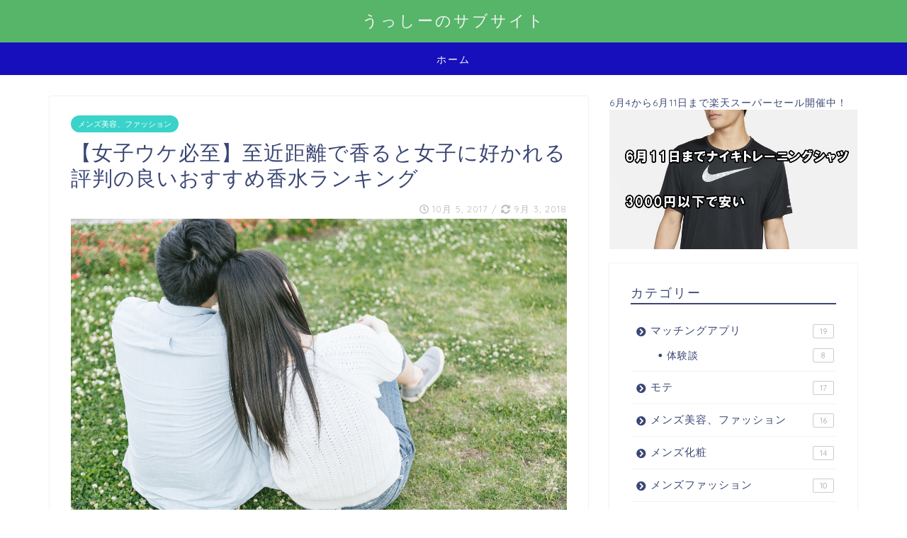

--- FILE ---
content_type: text/html; charset=UTF-8
request_url: https://usshi-matchaap.com/fragrance-ranking/
body_size: 16350
content:
<!DOCTYPE html>
<html lang="ja">
<head prefix="og: http://ogp.me/ns# fb: http://ogp.me/ns/fb# article: http://ogp.me/ns/article#">
<meta charset="utf-8">
<meta http-equiv="X-UA-Compatible" content="IE=edge">
<meta name="viewport" content="width=device-width, initial-scale=1">
<!-- ここからOGP -->
<meta property="og:type" content="blog">
<meta property="og:description" content="夏の暑い日よりも、冬の寒い室内で過ごす時の方が匂いが気になる。そんなときに女性に「おっこの香りは！」と思わせた"> 
<meta property="og:title" content="【女子ウケ必至】至近距離で香ると女子に好かれる評判の良いおすすめ香水ランキング｜うっしーのサブサイト"> 
<meta property="og:url" content="https://usshi-matchaap.com/fragrance-ranking/"> 
<meta property="og:image" content="https://usshi-matchaap.com/wp/wp-content/uploads/2017/07/takebeIMGL3699_TP_V.jpg">
<meta property="og:site_name" content="うっしーのサブサイト">
<meta property="fb:admins" content="">
<meta name="twitter:card" content="summary">
<!-- ここまでOGP --> 
<title>【女子ウケ必至】至近距離で香ると女子に好かれる評判の良いおすすめ香水ランキング｜うっしーのサブサイト</title>
<meta name="description" itemprop="description" content="夏の暑い日よりも、冬の寒い室内で過ごす時の方が匂いが気になる。そんなときに女性に「おっこの香りは！」と思わせた" >
<link rel="shortcut icon" href="https://usshi-matchaap.com/wp/wp-content/themes/jin/favicon.ico">
<link rel='dns-prefetch' href='//s0.wp.com' />
<link rel='dns-prefetch' href='//ajax.googleapis.com' />
<link rel='dns-prefetch' href='//cdnjs.cloudflare.com' />
<link rel='dns-prefetch' href='//use.fontawesome.com' />
<link rel='dns-prefetch' href='//s.w.org' />
<link rel="alternate" type="application/rss+xml" title="うっしーのサブサイト &raquo; フィード" href="https://usshi-matchaap.com/feed/" />
<link rel="alternate" type="application/rss+xml" title="うっしーのサブサイト &raquo; コメントフィード" href="https://usshi-matchaap.com/comments/feed/" />
<link rel="alternate" type="application/rss+xml" title="うっしーのサブサイト &raquo; 【女子ウケ必至】至近距離で香ると女子に好かれる評判の良いおすすめ香水ランキング のコメントのフィード" href="https://usshi-matchaap.com/fragrance-ranking/feed/" />
		<script type="text/javascript">
			window._wpemojiSettings = {"baseUrl":"https:\/\/s.w.org\/images\/core\/emoji\/11\/72x72\/","ext":".png","svgUrl":"https:\/\/s.w.org\/images\/core\/emoji\/11\/svg\/","svgExt":".svg","source":{"concatemoji":"https:\/\/usshi-matchaap.com\/wp\/wp-includes\/js\/wp-emoji-release.min.js?ver=4.9.26"}};
			!function(e,a,t){var n,r,o,i=a.createElement("canvas"),p=i.getContext&&i.getContext("2d");function s(e,t){var a=String.fromCharCode;p.clearRect(0,0,i.width,i.height),p.fillText(a.apply(this,e),0,0);e=i.toDataURL();return p.clearRect(0,0,i.width,i.height),p.fillText(a.apply(this,t),0,0),e===i.toDataURL()}function c(e){var t=a.createElement("script");t.src=e,t.defer=t.type="text/javascript",a.getElementsByTagName("head")[0].appendChild(t)}for(o=Array("flag","emoji"),t.supports={everything:!0,everythingExceptFlag:!0},r=0;r<o.length;r++)t.supports[o[r]]=function(e){if(!p||!p.fillText)return!1;switch(p.textBaseline="top",p.font="600 32px Arial",e){case"flag":return s([55356,56826,55356,56819],[55356,56826,8203,55356,56819])?!1:!s([55356,57332,56128,56423,56128,56418,56128,56421,56128,56430,56128,56423,56128,56447],[55356,57332,8203,56128,56423,8203,56128,56418,8203,56128,56421,8203,56128,56430,8203,56128,56423,8203,56128,56447]);case"emoji":return!s([55358,56760,9792,65039],[55358,56760,8203,9792,65039])}return!1}(o[r]),t.supports.everything=t.supports.everything&&t.supports[o[r]],"flag"!==o[r]&&(t.supports.everythingExceptFlag=t.supports.everythingExceptFlag&&t.supports[o[r]]);t.supports.everythingExceptFlag=t.supports.everythingExceptFlag&&!t.supports.flag,t.DOMReady=!1,t.readyCallback=function(){t.DOMReady=!0},t.supports.everything||(n=function(){t.readyCallback()},a.addEventListener?(a.addEventListener("DOMContentLoaded",n,!1),e.addEventListener("load",n,!1)):(e.attachEvent("onload",n),a.attachEvent("onreadystatechange",function(){"complete"===a.readyState&&t.readyCallback()})),(n=t.source||{}).concatemoji?c(n.concatemoji):n.wpemoji&&n.twemoji&&(c(n.twemoji),c(n.wpemoji)))}(window,document,window._wpemojiSettings);
		</script>
		<style type="text/css">
img.wp-smiley,
img.emoji {
	display: inline !important;
	border: none !important;
	box-shadow: none !important;
	height: 1em !important;
	width: 1em !important;
	margin: 0 .07em !important;
	vertical-align: -0.1em !important;
	background: none !important;
	padding: 0 !important;
}
</style>
<link rel='stylesheet' id='yyi_rinker_stylesheet-css'  href='https://usshi-matchaap.com/wp/wp-content/plugins/yyi-rinker/css/style.css?v=1.11.1&#038;ver=4.9.26' type='text/css' media='all' />
<link rel='stylesheet' id='parent-style-css'  href='https://usshi-matchaap.com/wp/wp-content/themes/jin/style.css?ver=4.9.26' type='text/css' media='all' />
<link rel='stylesheet' id='theme-style-css'  href='https://usshi-matchaap.com/wp/wp-content/themes/jin-child/style.css?ver=4.9.26' type='text/css' media='all' />
<link rel='stylesheet' id='fontawesome-style-css'  href='https://use.fontawesome.com/releases/v5.0.1/css/all.css?ver=4.9.26' type='text/css' media='all' />
<link rel='stylesheet' id='swiper-style-css'  href='https://cdnjs.cloudflare.com/ajax/libs/Swiper/4.0.7/css/swiper.min.css?ver=4.9.26' type='text/css' media='all' />
<link rel='stylesheet' id='jetpack_css-css'  href='https://usshi-matchaap.com/wp/wp-content/plugins/jetpack/css/jetpack.css?ver=7.0.5' type='text/css' media='all' />
<script type='text/javascript' src='https://ajax.googleapis.com/ajax/libs/jquery/1.12.4/jquery.min.js?ver=4.9.26'></script>
<script type='text/javascript' src='https://usshi-matchaap.com/wp/wp-content/plugins/yyi-rinker/js/event-tracking.js?v=1.11.1'></script>
<link rel='https://api.w.org/' href='https://usshi-matchaap.com/wp-json/' />
<link rel="canonical" href="https://usshi-matchaap.com/fragrance-ranking/" />
<link rel='shortlink' href='https://wp.me/pa2tLK-1xn' />
<link rel="alternate" type="application/json+oembed" href="https://usshi-matchaap.com/wp-json/oembed/1.0/embed?url=https%3A%2F%2Fusshi-matchaap.com%2Ffragrance-ranking%2F" />
<link rel="alternate" type="text/xml+oembed" href="https://usshi-matchaap.com/wp-json/oembed/1.0/embed?url=https%3A%2F%2Fusshi-matchaap.com%2Ffragrance-ranking%2F&#038;format=xml" />
<style>
.yyi-rinker-images {
    display: flex;
    justify-content: center;
    align-items: center;
    position: relative;

}
div.yyi-rinker-image img.yyi-rinker-main-img.hidden {
    display: none;
}

.yyi-rinker-images-arrow {
    cursor: pointer;
    position: absolute;
    top: 50%;
    display: block;
    margin-top: -11px;
    opacity: 0.6;
    width: 22px;
}

.yyi-rinker-images-arrow-left{
    left: -10px;
}
.yyi-rinker-images-arrow-right{
    right: -10px;
}

.yyi-rinker-images-arrow-left.hidden {
    display: none;
}

.yyi-rinker-images-arrow-right.hidden {
    display: none;
}
div.yyi-rinker-contents.yyi-rinker-design-tate  div.yyi-rinker-box{
    flex-direction: column;
}

div.yyi-rinker-contents.yyi-rinker-design-slim div.yyi-rinker-box .yyi-rinker-links {
    flex-direction: column;
}

div.yyi-rinker-contents.yyi-rinker-design-slim div.yyi-rinker-info {
    width: 100%;
}

div.yyi-rinker-contents.yyi-rinker-design-slim .yyi-rinker-title {
    text-align: center;
}

div.yyi-rinker-contents.yyi-rinker-design-slim .yyi-rinker-links {
    text-align: center;
}
div.yyi-rinker-contents.yyi-rinker-design-slim .yyi-rinker-image {
    margin: auto;
}

div.yyi-rinker-contents.yyi-rinker-design-slim div.yyi-rinker-info ul.yyi-rinker-links li {
	align-self: stretch;
}
div.yyi-rinker-contents.yyi-rinker-design-slim div.yyi-rinker-box div.yyi-rinker-info {
	padding: 0;
}
div.yyi-rinker-contents.yyi-rinker-design-slim div.yyi-rinker-box {
	flex-direction: column;
	padding: 14px 5px 0;
}

.yyi-rinker-design-slim div.yyi-rinker-box div.yyi-rinker-info {
	text-align: center;
}

.yyi-rinker-design-slim div.price-box span.price {
	display: block;
}

div.yyi-rinker-contents.yyi-rinker-design-slim div.yyi-rinker-info div.yyi-rinker-title a{
	font-size:16px;
}

div.yyi-rinker-contents.yyi-rinker-design-slim ul.yyi-rinker-links li.amazonkindlelink:before,  div.yyi-rinker-contents.yyi-rinker-design-slim ul.yyi-rinker-links li.amazonlink:before,  div.yyi-rinker-contents.yyi-rinker-design-slim ul.yyi-rinker-links li.rakutenlink:before, div.yyi-rinker-contents.yyi-rinker-design-slim ul.yyi-rinker-links li.yahoolink:before, div.yyi-rinker-contents.yyi-rinker-design-slim ul.yyi-rinker-links li.mercarilink:before {
	font-size:12px;
}

div.yyi-rinker-contents.yyi-rinker-design-slim ul.yyi-rinker-links li a {
	font-size: 13px;
}
.entry-content ul.yyi-rinker-links li {
	padding: 0;
}

div.yyi-rinker-contents .yyi-rinker-attention.attention_desing_right_ribbon {
    width: 89px;
    height: 91px;
    position: absolute;
    top: -1px;
    right: -1px;
    left: auto;
    overflow: hidden;
}

div.yyi-rinker-contents .yyi-rinker-attention.attention_desing_right_ribbon span {
    display: inline-block;
    width: 146px;
    position: absolute;
    padding: 4px 0;
    left: -13px;
    top: 12px;
    text-align: center;
    font-size: 12px;
    line-height: 24px;
    -webkit-transform: rotate(45deg);
    transform: rotate(45deg);
    box-shadow: 0 1px 3px rgba(0, 0, 0, 0.2);
}

div.yyi-rinker-contents .yyi-rinker-attention.attention_desing_right_ribbon {
    background: none;
}
.yyi-rinker-attention.attention_desing_right_ribbon .yyi-rinker-attention-after,
.yyi-rinker-attention.attention_desing_right_ribbon .yyi-rinker-attention-before{
display:none;
}
div.yyi-rinker-use-right_ribbon div.yyi-rinker-title {
    margin-right: 2rem;
}

				</style>
<link rel='dns-prefetch' href='//v0.wordpress.com'/>
<style type='text/css'>img#wpstats{display:none}</style>	<style type="text/css">
		#wrapper{
						background-color: #fff;
						background-image: url();
		}
		.related-entry-headline-text span:before,
		#comment-title span:before,
		#reply-title span:before{
			background-color: #3b4675;
			border-color: #3b4675!important;
		}
		footer,
		#breadcrumb:after,
		#page-top a{	
			background-color: #3b4675;
		}
		.footer-inner a,
		#copyright,
		#copyright-center{
			border-color: #fff!important;
			color: #fff!important;
		}
		#footer-widget-area
		{
			border-color: #fff!important;
		}
		.page-top-footer a{
			color: #3b4675!important;
		}
				#breadcrumb ul li,
		#breadcrumb ul li a{
			color: #3b4675!important;
		}
		
		body,
		a,
		a:link,
		a:visited{
			color: #3b4675;
		}
		a:hover{
			color: #008db7;
		}
				.widget_nav_menu ul > li > a:before,
		.widget_categories ul > li > a:before,
		.widget_archive form:after,
		.widget_categories form:after,
		.widget_nav_menu ul > li > ul.sub-menu > li > a:before,
		.widget_categories ul > li > .children > li > a:before,
		.widget_nav_menu ul > li > ul.sub-menu > li > ul.sub-menu li > a:before,
		.widget_categories ul > li > .children > li > .children li > a:before{
			color: #3b4675;
		}
		footer .footer-widget,
		footer .footer-widget a,
		footer .footer-widget ul li,
		.footer-widget.widget_nav_menu ul > li > a:before,
		.footer-widget.widget_categories ul > li > a:before{
			color: #fff!important;
			border-color: #fff!important;
		}
		footer .footer-widget .widgettitle{
			color: #fff!important;
			border-color: #39d3c9!important;
		}
		footer .widget_nav_menu ul .children .children li a:before,
		footer .widget_categories ul .children .children li a:before{
			background-color: #fff!important;
		}
		#drawernav a:hover,
		.post-list-title,
		#prev-next p,
		#toc_container .toc_list li a{
			color: #3b4675!important;
		}
		#header-box{
			background-color: #56b569;
		}
		.pickup-contents:before{
			background-color: #56b569!important;
		}
		.main-image-text{
			color: #555;
		}
		.main-image-text-sub{
			color: #555;
		}
		
						#site-info{
			padding-top: 15px!important;
			padding-bottom: 15px!important;
		}
				
		#site-info span a{
			color: #f4f4f4!important;
		}
		
				#headmenu .headsns .line a svg{
			fill: #f4f4f4!important;
		}
		#headmenu .headsns a,
		#headmenu{
			color: #f4f4f4!important;
			border-color:#f4f4f4!important;
		}
						.profile-follow .line-sns a svg{
			fill: #3b4675!important;
		}
		.profile-follow .line-sns a:hover svg{
			fill: #39d3c9!important;
		}
		.profile-follow a{
			color: #3b4675!important;
			border-color:#3b4675!important;
		}
		.profile-follow a:hover,
		#headmenu .headsns a:hover{
			color:#39d3c9!important;
			border-color:#39d3c9!important;
		}
				.search-box:hover{
			color:#39d3c9!important;
			border-color:#39d3c9!important;
		}
				#header #headmenu .headsns .line a:hover svg{
			fill:#39d3c9!important;
		}
		.cps-icon-bar,
		#navtoggle:checked + .sp-menu-open .cps-icon-bar{
			background-color: #f4f4f4;
		}
		#nav-container{
			background-color: #170fbc;
		}
		#drawernav ul.menu-box > li > a,
		#drawernav2 ul.menu-box > li > a,
		#drawernav3 ul.menu-box > li > a,
		#drawernav4 ul.menu-box > li > a,
		#drawernav5 ul.menu-box > li > a,
		#drawernav ul.menu-box > li.menu-item-has-children:after,
		#drawernav2 ul.menu-box > li.menu-item-has-children:after,
		#drawernav3 ul.menu-box > li.menu-item-has-children:after,
		#drawernav4 ul.menu-box > li.menu-item-has-children:after,
		#drawernav5 ul.menu-box > li.menu-item-has-children:after{
			color: #ffffff!important;
		}
		#drawernav ul.menu-box li a,
		#drawernav2 ul.menu-box li a,
		#drawernav3 ul.menu-box li a,
		#drawernav4 ul.menu-box li a,
		#drawernav5 ul.menu-box li a{
			font-size: 14px!important;
		}
		#drawernav3 ul.menu-box > li{
			color: #3b4675!important;
		}
		#drawernav4 .menu-box > .menu-item > a:after,
		#drawernav3 .menu-box > .menu-item > a:after,
		#drawernav .menu-box > .menu-item > a:after{
			background-color: #ffffff!important;
		}
		#drawernav2 .menu-box > .menu-item:hover,
		#drawernav5 .menu-box > .menu-item:hover{
			border-top-color: #3b4675!important;
		}
				.cps-info-bar a{
			background-color: #ffcd44!important;
		}
				@media (min-width: 768px) {
			#main-contents-one .post-list-mag .post-list-item{
				width: 32%;
			}
			#main-contents-one .post-list-mag .post-list-item:not(:nth-child(3n)){
				margin-right: 2%;
			}
			.tabBtn-mag{
				width: 85%;
				margin-bottom: 40px;
			}
			.tabBtn-mag label{
				padding: 10px 20px;
			}
		}
				@media (min-width: 768px) {
			#tab-1:checked ~ .tabBtn-mag li [for="tab-1"]:after,
			#tab-2:checked ~ .tabBtn-mag li [for="tab-2"]:after,
			#tab-3:checked ~ .tabBtn-mag li [for="tab-3"]:after,
			#tab-4:checked ~ .tabBtn-mag li [for="tab-4"]:after{
				border-top-color: #3b4675!important;
			}
			.tabBtn-mag label{
				border-bottom-color: #3b4675!important;
			}
		}
		#tab-1:checked ~ .tabBtn-mag li [for="tab-1"],
		#tab-2:checked ~ .tabBtn-mag li [for="tab-2"],
		#tab-3:checked ~ .tabBtn-mag li [for="tab-3"],
		#tab-4:checked ~ .tabBtn-mag li [for="tab-4"],
		#prev-next a.next:after,
		#prev-next a.prev:after{
			
			background-color: #3b4675!important;
		}
		
		.swiper-slide .post-list-cat,
		.post-list-mag .post-list-cat,
		.post-list-mag3col .post-list-cat,
		.swiper-pagination-bullet-active,
		.pickup-cat,
		.post-list .post-list-cat,
		.more-cat-button a:hover span:before,
		#breadcrumb .bcHome a:hover span:before,
		.popular-item:nth-child(1) .pop-num,
		.popular-item:nth-child(2) .pop-num,
		.popular-item:nth-child(3) .pop-num{
			background-color: #39d3c9!important;
		}
		.sidebar-btn a,
		.profile-sns-menu{
			background-color: #39d3c9!important;
		}
		.sp-sns-menu a,
		.pickup-contents-box a:hover .pickup-title{
			border-color: #3b4675!important;
			color: #3b4675!important;
		}
				.pro-line svg{
			fill: #3b4675!important;
		}
		.cps-post-cat a,
		.meta-cat,
		.popular-cat{
			background-color: #39d3c9!important;
			border-color: #39d3c9!important;
		}
		.tagicon,
		.tag-box a,
		#toc_container .toc_list > li,
		#toc_container .toc_title{
			color: #3b4675!important;
		}
		.tag-box a,
		#toc_container:before{
			border-color: #3b4675!important;
		}
		.cps-post-cat a:hover{
			color: #008db7!important;
		}
		.pagination li:not([class*="current"]) a:hover,
		.widget_tag_cloud a:hover{
			background-color: #3b4675!important;
		}
		.nextpage a:hover span {
			color: #3b4675!important;
			border-color: #3b4675!important;
		}
		.cta-content:before{
			background-color: #6FBFCA!important;
		}
		.cta-text,
		.info-title{
			color: #fff!important;
		}
		#footer-widget-area.footer_style1 .widgettitle{
			border-color: #39d3c9!important;
		}
		.sidebar_style1 .widgettitle,
		.sidebar_style5 .widgettitle{
			border-color: #3b4675!important;
		}
		.sidebar_style2 .widgettitle,
		.sidebar_style4 .widgettitle,
		.sidebar_style6 .widgettitle{
			background-color: #3b4675!important;
		}
		
		.tn-logo-size{
			font-size: 160%!important;
		}
		.tn-logo-size img{
			width: 160%!important;
		}
		.sp-logo-size{
			font-size: 100%!important;
		}
		.sp-logo-size img{
			width: 100%!important;
		}
				.cps-post-main ul > li:before,
		.cps-post-main ol > li:before{
			background-color: #39d3c9!important;
		}
		.profile-card .profile-title{
			background-color: #3b4675!important;
		}
		.profile-card{
			border-color: #3b4675!important;
		}
		.cps-post-main a{
			color:#008db7;
		}
		.cps-post-main .marker{
			background: -webkit-linear-gradient( transparent 60%, #ffcedb 0% ) ;
			background: linear-gradient( transparent 60%, #ffcedb 0% ) ;
		}
		.cps-post-main .marker2{
			background: -webkit-linear-gradient( transparent 60%, #a9eaf2 0% ) ;
			background: linear-gradient( transparent 60%, #a9eaf2 0% ) ;
		}
		
		
		.simple-box1{
			border-color:#ef9b9b!important;
		}
		.simple-box2{
			border-color:#f2bf7d!important;
		}
		.simple-box3{
			border-color:#b5e28a!important;
		}
		.simple-box4{
			border-color:#7badd8!important;
		}
		.simple-box4:before{
			background-color: #7badd8;
		}
		.simple-box5{
			border-color:#e896c7!important;
		}
		.simple-box5:before{
			background-color: #e896c7;
		}
		.simple-box6{
			background-color:#fffdef!important;
		}
		.simple-box7{
			border-color:#def1f9!important;
		}
		.simple-box7:before{
			background-color:#def1f9!important;
		}
		.simple-box8{
			border-color:#96ddc1!important;
		}
		.simple-box8:before{
			background-color:#96ddc1!important;
		}
		.simple-box9:before{
			background-color:#e1c0e8!important;
		}
		.simple-box9:after{
			border-color:#e1c0e8 #e1c0e8 #fff #fff!important;
		}
		
		.kaisetsu-box1:before,
		.kaisetsu-box1-title{
			background-color:#ffb49e!important;
		}
		.kaisetsu-box2{
			border-color:#89c2f4!important;
		}
		.kaisetsu-box2-title{
			background-color:#89c2f4!important;
		}
		.kaisetsu-box4{
			border-color:#ea91a9!important;
		}
		.kaisetsu-box4-title{
			background-color:#ea91a9!important;
		}
		.kaisetsu-box5:before{
			background-color:#57b3ba!important;
		}
		.kaisetsu-box5-title{
			background-color:#57b3ba!important;
		}
		
		.concept-box1{
			border-color:#85db8f!important;
		}
		.concept-box1:after{
			background-color:#85db8f!important;
		}
		.concept-box1:before{
			content:"ポイント"!important;
			color:#85db8f!important;
		}
		.concept-box2{
			border-color:#f7cf6a!important;
		}
		.concept-box2:after{
			background-color:#f7cf6a!important;
		}
		.concept-box2:before{
			content:"注意点"!important;
			color:#f7cf6a!important;
		}
		.concept-box3{
			border-color:#86cee8!important;
		}
		.concept-box3:after{
			background-color:#86cee8!important;
		}
		.concept-box3:before{
			content:"良い例"!important;
			color:#86cee8!important;
		}
		.concept-box4{
			border-color:#ed8989!important;
		}
		.concept-box4:after{
			background-color:#ed8989!important;
		}
		.concept-box4:before{
			content:"悪い例"!important;
			color:#ed8989!important;
		}
		.concept-box5{
			border-color:#9e9e9e!important;
		}
		.concept-box5:after{
			background-color:#9e9e9e!important;
		}
		.concept-box5:before{
			content:"参考"!important;
			color:#9e9e9e!important;
		}
		.concept-box6{
			border-color:#8eaced!important;
		}
		.concept-box6:after{
			background-color:#8eaced!important;
		}
		.concept-box6:before{
			content:"メモ"!important;
			color:#8eaced!important;
		}
		
		.innerlink-box1,
		.blog-card{
			border-color:#73bc9b!important;
		}
		.innerlink-box1-title{
			background-color:#73bc9b!important;
			border-color:#73bc9b!important;
		}
		.innerlink-box1:before,
		.blog-card-hl-box{
			background-color:#73bc9b!important;
		}
		
		.color-button01 a,
		.color-button01 a:hover,
		.color-button01:before{
			background-color: #008db7!important;
		}
		.top-image-btn-color a,
		.top-image-btn-color a:hover,
		.top-image-btn-color:before{
			background-color: #ffcd44!important;
		}
		.color-button02 a,
		.color-button02 a:hover,
		.color-button02:before{
			background-color: #d9333f!important;
		}
		
		.color-button01-big a,
		.color-button01-big a:hover,
		.color-button01-big:before{
			background-color: #3296d1!important;
		}
		.color-button01-big a,
		.color-button01-big:before{
			border-radius: 5px!important;
		}
		.color-button01-big a{
			padding-top: 20px!important;
			padding-bottom: 20px!important;
		}
		
		.color-button02-big a,
		.color-button02-big a:hover,
		.color-button02-big:before{
			background-color: #83d159!important;
		}
		.color-button02-big a,
		.color-button02-big:before{
			border-radius: 5px!important;
		}
		.color-button02-big a{
			padding-top: 20px!important;
			padding-bottom: 20px!important;
		}
				.color-button01-big{
			width: 75%!important;
		}
		.color-button02-big{
			width: 75%!important;
		}
				
		
					.top-image-btn-color:before,
			.color-button01:before,
			.color-button02:before,
			.color-button01-big:before,
			.color-button02-big:before{
				bottom: -1px;
				left: -1px;
				width: 100%;
				height: 100%;
				border-radius: 6px;
				box-shadow: 0px 1px 5px 0px rgba(0, 0, 0, 0.25);
				-webkit-transition: all .4s;
				transition: all .4s;
			}
			.top-image-btn-color a:hover,
			.color-button01 a:hover,
			.color-button02 a:hover,
			.color-button01-big a:hover,
			.color-button02-big a:hover{
				-webkit-transform: translateY(2px);
				transform: translateY(2px);
				-webkit-filter: brightness(0.95);
				 filter: brightness(0.95);
			}
			.top-image-btn-color:hover:before,
			.color-button01:hover:before,
			.color-button02:hover:before,
			.color-button01-big:hover:before,
			.color-button02-big:hover:before{
				-webkit-transform: translateY(2px);
				transform: translateY(2px);
				box-shadow: none!important;
			}
				
		.h2-style01 h2,
		.h2-style02 h2:before,
		.h2-style03 h2,
		.h2-style04 h2:before,
		.h2-style05 h2,
		.h2-style07 h2:before,
		.h2-style07 h2:after,
		.h3-style03 h3:before,
		.h3-style02 h3:before,
		.h3-style05 h3:before,
		.h3-style07 h3:before,
		.h2-style08 h2:after,
		.h2-style10 h2:before,
		.h2-style10 h2:after,
		.h3-style02 h3:after,
		.h4-style02 h4:before{
			background-color: #3b4675!important;
		}
		.h3-style01 h3,
		.h3-style04 h3,
		.h3-style05 h3,
		.h3-style06 h3,
		.h4-style01 h4,
		.h2-style02 h2,
		.h2-style08 h2,
		.h2-style08 h2:before,
		.h2-style09 h2,
		.h4-style03 h4{
			border-color: #3b4675!important;
		}
		.h2-style05 h2:before{
			border-top-color: #3b4675!important;
		}
		.h2-style06 h2:before,
		.sidebar_style3 .widgettitle:after{
			background-image: linear-gradient(
				-45deg,
				transparent 25%,
				#3b4675 25%,
				#3b4675 50%,
				transparent 50%,
				transparent 75%,
				#3b4675 75%,
				#3b4675			);
		}
				
		@media all and (-ms-high-contrast:none){
			*::-ms-backdrop, .color-button01:before,
			.color-button02:before,
			.color-button01-big:before,
			.color-button02-big:before{
				background-color: #595857!important;
			}
		}
		
	</style>

<!-- Jetpack Open Graph Tags -->
<meta property="og:type" content="article" />
<meta property="og:title" content="【女子ウケ必至】至近距離で香ると女子に好かれる評判の良いおすすめ香水ランキング" />
<meta property="og:url" content="https://usshi-matchaap.com/fragrance-ranking/" />
<meta property="og:description" content="夏の暑い日よりも、冬の寒い室内で過ごす時の方が匂いが気になる。そんなときに女性に「おっこの香りは！」と思わせた&hellip;" />
<meta property="article:published_time" content="2017-10-05T14:18:42+00:00" />
<meta property="article:modified_time" content="2018-09-03T02:10:04+00:00" />
<meta property="og:site_name" content="うっしーのサブサイト" />
<meta property="og:image" content="https://usshi-matchaap.com/wp/wp-content/uploads/2017/07/takebeIMGL3699_TP_V.jpg" />
<meta property="og:image:width" content="1600" />
<meta property="og:image:height" content="1066" />
<meta property="og:locale" content="ja_JP" />
<meta name="twitter:text:title" content="【女子ウケ必至】至近距離で香ると女子に好かれる評判の良いおすすめ香水ランキング" />
<meta name="twitter:image" content="https://usshi-matchaap.com/wp/wp-content/uploads/2017/07/takebeIMGL3699_TP_V.jpg?w=640" />
<meta name="twitter:card" content="summary_large_image" />

<!-- End Jetpack Open Graph Tags -->
    
<!-- Global site tag (gtag.js) - Google Analytics -->
<script async src="https://www.googletagmanager.com/gtag/js?id=UA-121717357-1"></script>
<script>
  window.dataLayer = window.dataLayer || [];
  function gtag(){dataLayer.push(arguments);}
  gtag('js', new Date());

  gtag('config', 'UA-121717357-1');
</script>
<script async src="//pagead2.googlesyndication.com/pagead/js/adsbygoogle.js"></script>
<script>
     (adsbygoogle = window.adsbygoogle || []).push({
          google_ad_client: "ca-pub-5421804755728886",
          enable_page_level_ads: true
     });
</script>
</head>
<body class="post-template-default single single-post postid-5913 single-format-standard" id="nofont-style">
<div id="wrapper">

		
	
	<!--ヘッダー-->
	
			
<div id="header-box" class="tn_on header-box animate">
	<div id="header" class="header-type2 header animate">
		
		<div id="site-info" class="ef">
												<span class="tn-logo-size"><a href='https://usshi-matchaap.com/' title='うっしーのサブサイト' rel='home'>うっしーのサブサイト</a></span>
									</div>

	
		
	</div>
	
		
</div>

<div id="scroll-content" class="animate">
	
		
	<!--グローバルナビゲーション layout1-->
				<div id="nav-container">
			<div id="drawernav" class="ef">
				<nav class="fixed-content"><ul class="menu-box"><li class="menu-item menu-item-type-custom menu-item-object-custom menu-item-home menu-item-8"><a href="https://usshi-matchaap.com/">ホーム</a></li>
</ul></nav>			</div>
		</div>
				<!--グローバルナビゲーション layout1-->
			
	<!--ヘッダー-->

	<div class="clearfix"></div>

						
	<div id="contents">

		<!--メインコンテンツ-->
			<main id="main-contents" class="main-contents article_style1 animate" itemprop="mainContentOfPage">
				<section class="cps-post-box hentry">
																	<article class="cps-post">
							<header class="cps-post-header">
																<span class="cps-post-cat category-mens" itemprop="keywords"><a href="https://usshi-matchaap.com/category/mens/" style="background-color:!important;">メンズ美容、ファッション</a></span>
																<h1 class="cps-post-title entry-title" itemprop="headline">【女子ウケ必至】至近距離で香ると女子に好かれる評判の良いおすすめ香水ランキング</h1>
								<div class="cps-post-meta vcard">
									<span class="writer fn" itemprop="author" itemscope itemtype="http://schema.org/Person"><span itemprop="name">usshi</span></span>
									<span class="cps-post-date-box">
											<span class="cps-post-date"><i class="far fa-clock" aria-hidden="true"></i>&nbsp;<time class="entry-date date published" datetime="2017-10-05T23:18:42+00:00">10月 5, 2017</time></span>
		<span class="timeslash"> /</span>
	<time class="entry-date date updated" datetime="2018-09-03T11:10:04+00:00"><span class="cps-post-date"><i class="fas fa-sync-alt" aria-hidden="true"></i>&nbsp;9月 3, 2018</span></time>
										</span>
								</div>
								
							</header>
															<div class="cps-post-thumb" itemscope itemtype="http://schema.org/ImageObject">
									<img src="https://usshi-matchaap.com/wp/wp-content/uploads/2017/07/takebeIMGL3699_TP_V.jpg" class="attachment-large_size size-large_size wp-post-image" alt="" srcset="https://usshi-matchaap.com/wp/wp-content/uploads/2017/07/takebeIMGL3699_TP_V.jpg 1600w, https://usshi-matchaap.com/wp/wp-content/uploads/2017/07/takebeIMGL3699_TP_V-300x200.jpg 300w, https://usshi-matchaap.com/wp/wp-content/uploads/2017/07/takebeIMGL3699_TP_V-768x512.jpg 768w, https://usshi-matchaap.com/wp/wp-content/uploads/2017/07/takebeIMGL3699_TP_V-1024x682.jpg 1024w" sizes="(max-width: 1081px) 100vw, 1081px" />								</div>
																															<div class="share-top sns-design-type01">
	<div class="sns-top">
		<ol>
			<!--ツイートボタン-->
							<li class="twitter"><a href="http://twitter.com/intent/tweet?url=https%3A%2F%2Fusshi-matchaap.com%2Ffragrance-ranking%2F&text=%E3%80%90%E5%A5%B3%E5%AD%90%E3%82%A6%E3%82%B1%E5%BF%85%E8%87%B3%E3%80%91%E8%87%B3%E8%BF%91%E8%B7%9D%E9%9B%A2%E3%81%A7%E9%A6%99%E3%82%8B%E3%81%A8%E5%A5%B3%E5%AD%90%E3%81%AB%E5%A5%BD%E3%81%8B%E3%82%8C%E3%82%8B%E8%A9%95%E5%88%A4%E3%81%AE%E8%89%AF%E3%81%84%E3%81%8A%E3%81%99%E3%81%99%E3%82%81%E9%A6%99%E6%B0%B4%E3%83%A9%E3%83%B3%E3%82%AD%E3%83%B3%E3%82%B0&via=&tw_p=tweetbutton"><i class="fab fa-twitter"></i></a>
				</li>
						<!--Facebookボタン-->
							<li class="facebook">
				<a href="http://www.facebook.com/sharer.php?src=bm&u=https%3A%2F%2Fusshi-matchaap.com%2Ffragrance-ranking%2F&t=%E3%80%90%E5%A5%B3%E5%AD%90%E3%82%A6%E3%82%B1%E5%BF%85%E8%87%B3%E3%80%91%E8%87%B3%E8%BF%91%E8%B7%9D%E9%9B%A2%E3%81%A7%E9%A6%99%E3%82%8B%E3%81%A8%E5%A5%B3%E5%AD%90%E3%81%AB%E5%A5%BD%E3%81%8B%E3%82%8C%E3%82%8B%E8%A9%95%E5%88%A4%E3%81%AE%E8%89%AF%E3%81%84%E3%81%8A%E3%81%99%E3%81%99%E3%82%81%E9%A6%99%E6%B0%B4%E3%83%A9%E3%83%B3%E3%82%AD%E3%83%B3%E3%82%B0" onclick="javascript:window.open(this.href, '', 'menubar=no,toolbar=no,resizable=yes,scrollbars=yes,height=300,width=600');return false;"><i class="fab fa-facebook-f" aria-hidden="true"></i></a>
				</li>
						<!--はてブボタン-->
							<li class="hatebu">
				<a href="http://b.hatena.ne.jp/add?mode=confirm&url=https%3A%2F%2Fusshi-matchaap.com%2Ffragrance-ranking%2F" onclick="javascript:window.open(this.href, '', 'menubar=no,toolbar=no,resizable=yes,scrollbars=yes,height=400,width=510');return false;" ><i class="font-hatena"></i></a>
				</li>
						<!--Poketボタン-->
							<li class="pocket">
				<a href="http://getpocket.com/edit?url=https%3A%2F%2Fusshi-matchaap.com%2Ffragrance-ranking%2F&title=%E3%80%90%E5%A5%B3%E5%AD%90%E3%82%A6%E3%82%B1%E5%BF%85%E8%87%B3%E3%80%91%E8%87%B3%E8%BF%91%E8%B7%9D%E9%9B%A2%E3%81%A7%E9%A6%99%E3%82%8B%E3%81%A8%E5%A5%B3%E5%AD%90%E3%81%AB%E5%A5%BD%E3%81%8B%E3%82%8C%E3%82%8B%E8%A9%95%E5%88%A4%E3%81%AE%E8%89%AF%E3%81%84%E3%81%8A%E3%81%99%E3%81%99%E3%82%81%E9%A6%99%E6%B0%B4%E3%83%A9%E3%83%B3%E3%82%AD%E3%83%B3%E3%82%B0"><i class="fab fa-get-pocket" aria-hidden="true"></i></a>
				</li>
							<li class="line">
				<a href="http://line.me/R/msg/text/?https%3A%2F%2Fusshi-matchaap.com%2Ffragrance-ranking%2F"><svg version="1.1" xmlns="http://www.w3.org/2000/svg" xmlns:xlink="http://www.w3.org/1999/xlink" x="0px"
	 y="0px" viewBox="0 0 122.4 47.2" style="enable-background:new 0 0 122.4 47.2;" xml:space="preserve">
<path d="M77.4,28.4c0.1-5,0.2-9,0.2-13.1c0-3.2-0.1-6.3,0-9.5c0.1-3.1,1.6-4.6,4-4.6c2.2,0,4.2,1.9,4.6,4.5c0.1,0.8,0,1.7,0,2.5
	c0,10.3,0,20.6,0,31c0,0.7,0,1.3,0,2c-0.1,2.2-1.1,3.8-3.3,4.5c-2.2,0.7-4-0.1-5.3-1.9c-3.1-4.1-6.1-8.3-9.1-12.5
	c-2.8-3.8-5.7-7.7-9.1-12.2c-0.5,1.9-1,2.9-1,3.9c-0.1,5.3,0,10.7,0,16c0,1.2,0.1,2.4-0.1,3.5c-0.4,2.2-2,3.5-4.2,3.4
	c-2.1-0.1-3.9-1.4-4.2-3.5c-0.2-1-0.1-2-0.1-3c0-10.5,0-21,0-31.5c0-0.5,0-1,0-1.5c-0.1-2.5,1.2-4.2,3.4-5c2.2-0.9,3.9,0.5,5.2,2.1
	c2.5,3.1,4.7,6.4,7.1,9.6c3.1,4.3,6.2,8.6,9.4,12.9C75.4,26.7,76.1,27.2,77.4,28.4z"/>
<path d="M102.3,9.7c0,3.7,0,6.3,0,9.5c3.9,0,7.7-0.1,11.5,0c1.4,0,3,0.3,4.2,0.9c1.7,0.9,2.8,2.4,2.1,4.5c-0.6,1.9-1.8,3.1-4,3.1
	c-2.5,0-5,0-7.5,0c-1.8,0-3.6,0-6,0c-0.2,3.2-0.3,6.1-0.5,9.5c4.2,0,8.2-0.1,12.1,0.1c1.5,0.1,3.4,0.6,4.5,1.5
	c0.9,0.8,1.5,2.6,1.4,3.9c-0.1,1.7-1.6,3-3.4,3.1c-6.3,0.1-12.6,0.2-18.9,0c-3.3-0.1-4-1.1-4.1-4.5c-0.1-11.8-0.1-23.6,0-35.5
	c0-3.6,1.2-4.7,4.9-4.7c5.5-0.1,11-0.1,16.5,0c2.9,0,5.2,2.1,5.2,4.3c0,2.2-2.3,4.2-5.3,4.2C111,9.8,106.8,9.7,102.3,9.7z"/>
<path d="M10.3,37.4c1.5,0,2.6,0,3.7,0c3.5,0.1,7,0.1,10.4,0.5c2.7,0.3,4,2,3.9,4.3c-0.1,2-1.6,3.5-4,3.6C18.1,46,12,46,5.8,45.9
	c-2.8-0.1-4.1-1.6-4.1-4.6c-0.1-11.8-0.1-23.6,0-35.4c0-2.8,1.8-4.6,4.1-4.7c2.2,0,4.3,2,4.5,4.5c0.2,3,0.1,6,0.1,9
	C10.4,22,10.3,29.3,10.3,37.4z"/>
<path d="M33.7,23.4c0-5.7-0.1-11.3,0-17c0-3.5,1.8-5.4,4.5-5.3c2.2,0.1,4.1,2.4,4.1,5.4c0.1,11.5,0.1,23,0,34.4
	c0,3.3-1.6,4.9-4.3,4.8c-2.7,0-4.2-1.6-4.2-5C33.7,35.1,33.8,29.3,33.7,23.4C33.8,23.4,33.8,23.4,33.7,23.4z"/>
</svg>
</a>
				</li>
		</ol>
	</div>
</div>
<div class="clearfix"></div>
															 
							<div class="cps-post-main-box">
								<div class="cps-post-main h2-style01 h3-style01 h4-style01 entry-content  " itemprop="articleBody">

									<div class="clearfix"></div>
	
									<p>夏の暑い日よりも、冬の寒い室内で過ごす時の方が匂いが気になる。そんなときに女性に「おっこの香りは！」と思わせたら勝ちだと思います。</p>
<p>この記事では<strong>室内における至近距離で女子ウケのみを狙った香水ランキング</strong>です。全て僕が使ってみてよかったものを紹介するので５つしかありません。そして香水だけじゃないです。</p>
<p>いきなり1位から発表します。</p>
<h2>女子ウケ必至！至近距離で香ると評判が良い香水ランキング</h2>
<h3>【1位】LANVINランバン エクラドゥアルページュ</h3>
<div id="rinkerid9773" class="yyi-rinker-contents  yyi-rinker-postid-9773 yyi-rinker-img-m yyi-rinker-catid-77 yyi-rinker-catid-78 yyi-rinker-catid-84 ">
<div class="yyi-rinker-box">
<div class="yyi-rinker-image">
							<a href="https://www.amazon.co.jp/%E3%83%A9%E3%83%B3%E3%83%90%E3%83%B3-LANVIN-%E3%82%A2%E3%83%AB%E3%83%9A%E3%83%BC%E3%82%B8%E3%83%A5-30ml-%E4%B8%A6%E8%A1%8C%E8%BC%B8%E5%85%A5%E5%93%81/dp/B009SU4UF4?SubscriptionId=AKIAIB5WHAZTY4SZMIUA&#038;tag=djtllif-22&#038;linkCode=xm2&#038;camp=2025&#038;creative=165953&#038;creativeASIN=B009SU4UF4" rel="nofollow" class="yyi-rinker-tracking"  data-click-tracking="amazon_img 9773 ランバン(LANVIN) エクラ ドゥ アルページュ EDP SP 30ml[並行輸入品]" data-vars-click-id="amazon_img 9773 ランバン(LANVIN) エクラ ドゥ アルページュ EDP SP 30ml[並行輸入品]"><img src="https://images-fe.ssl-images-amazon.com/images/I/31cybPtnXVL._SL160_.jpg"  class="yyi-rinker-main-img" style="border: none;"></a>					</div>
<div class="yyi-rinker-info">
<div class="yyi-rinker-title">
									<a href="https://www.amazon.co.jp/%E3%83%A9%E3%83%B3%E3%83%90%E3%83%B3-LANVIN-%E3%82%A2%E3%83%AB%E3%83%9A%E3%83%BC%E3%82%B8%E3%83%A5-30ml-%E4%B8%A6%E8%A1%8C%E8%BC%B8%E5%85%A5%E5%93%81/dp/B009SU4UF4?SubscriptionId=AKIAIB5WHAZTY4SZMIUA&#038;tag=djtllif-22&#038;linkCode=xm2&#038;camp=2025&#038;creative=165953&#038;creativeASIN=B009SU4UF4" rel="nofollow" class="yyi-rinker-tracking" data-click-tracking="amazon_title 9773 ランバン(LANVIN) エクラ ドゥ アルページュ EDP SP 30ml[並行輸入品]" data-vars-amp-click-id="amazon_title 9773 ランバン(LANVIN) エクラ ドゥ アルページュ EDP SP 30ml[並行輸入品]" >ランバン(LANVIN) エクラ ドゥ アルページュ EDP SP 30ml[並行輸入品]</a>							</div>
<div class="yyi-rinker-detail">
<div class="credit-box">created by&nbsp;<a href="https://oyakosodate.com/rinker/" rel="nofollow noopener" target="_blank" >Rinker</a></div>
<div class="brand">LANVIN(ランバン)</div>
<div class="price-box">
							</div>
</p></div>
<ul class="yyi-rinker-links">
<li class="amazonlink">
						<a href="https://www.amazon.co.jp/gp/search?ie=UTF8&amp;keywords=%E3%83%A9%E3%83%B3%E3%83%90%E3%83%B3&amp;tag=djtllif-22&amp;index=blended&amp;linkCode=ure&amp;creative=6339" rel="nofollow" class="yyi-rinker-link yyi-rinker-tracking"  data-click-tracking="amazon 9773 ランバン(LANVIN) エクラ ドゥ アルページュ EDP SP 30ml[並行輸入品]"  data-vars-amp-click-id="amazon 9773 ランバン(LANVIN) エクラ ドゥ アルページュ EDP SP 30ml[並行輸入品]">Amazon</a>					</li>
<li class="rakutenlink">
						<a href="https://hb.afl.rakuten.co.jp/hgc/15268b65.8b04adf0.15268b66.4641d38b/Rinker_o_20180903110844?pc=https%3A%2F%2Fsearch.rakuten.co.jp%2Fsearch%2Fmall%2F%25E3%2583%25A9%25E3%2583%25B3%25E3%2583%2590%25E3%2583%25B3%2F%3Ff%3D1%26grp%3Dproduct&amp;m=https%3A%2F%2Fsearch.rakuten.co.jp%2Fsearch%2Fmall%2F%25E3%2583%25A9%25E3%2583%25B3%25E3%2583%2590%25E3%2583%25B3%2F%3Ff%3D1%26grp%3Dproduct" rel="nofollow" class="yyi-rinker-link yyi-rinker-tracking"  data-click-tracking="rakuten 9773 ランバン(LANVIN) エクラ ドゥ アルページュ EDP SP 30ml[並行輸入品]"  data-vars-amp-click-id="rakuten 9773 ランバン(LANVIN) エクラ ドゥ アルページュ EDP SP 30ml[並行輸入品]">楽天市場</a>					</li>
</ul></div>
</p></div>
</div>
<p>ランバンです、商品名はいまだに僕も覚えられないので、コピペして検索して下さい。</p>
<p>この香水の匂いはキャバクラで働いているお姉さんに人気でした。もちろん一般女性の評価も高かったですよ！</p>
<p>オードトワレで、3時間程度で香りのピークは過ぎてしまうのですが、付け始めから匂いが切れるまで花の香りが楽しめて、その香り凄く魅力的。</p>
<p>この商品はユニセックス仕様なので、女性もつけてる方が多いのですが、男性でも全くおかしくない香りなのです。</p>
<div class="concept-box1">
<ul>
<li>3000円前後</li>
<li><span style="color: #ff0000;"><strong>20代前半女子からの評判がめちゃくちゃ良い</strong></span></li>
<li>中世的な香りで、男性が付けていてもおかしくない。</li>
</ul>
</div>
<h3>【２位】ライジングウェーブ フリー</h3>
<div id="rinkerid9774" class="yyi-rinker-contents  yyi-rinker-postid-9774 yyi-rinker-img-m yyi-rinker-catid-77 yyi-rinker-catid-78 yyi-rinker-catid-84 ">
<div class="yyi-rinker-box">
<div class="yyi-rinker-image">
							<a href="https://www.amazon.co.jp/RISINGWAVE-%E3%83%A9%E3%82%A4%E3%82%B8%E3%83%B3%E3%82%B0%E3%82%A6%E3%82%A7%E3%83%BC%E3%83%96-%E3%83%95%E3%83%AA%E3%83%BC-%E3%83%A9%E3%82%A4%E3%83%88%E3%83%96%E3%83%AB%E3%83%BC-50ml/dp/B002S9ZM2C?psc=1&#038;SubscriptionId=AKIAIB5WHAZTY4SZMIUA&#038;tag=djtllif-22&#038;linkCode=xm2&#038;camp=2025&#038;creative=165953&#038;creativeASIN=B002S9ZM2C" rel="nofollow" class="yyi-rinker-tracking"  data-click-tracking="amazon_img 9774 ライジングウェーブ フリー ライトブルー 50ml" data-vars-click-id="amazon_img 9774 ライジングウェーブ フリー ライトブルー 50ml"><img src="https://images-fe.ssl-images-amazon.com/images/I/31WxREWhUFL._SL160_.jpg"  class="yyi-rinker-main-img" style="border: none;"></a>					</div>
<div class="yyi-rinker-info">
<div class="yyi-rinker-title">
									<a href="https://www.amazon.co.jp/RISINGWAVE-%E3%83%A9%E3%82%A4%E3%82%B8%E3%83%B3%E3%82%B0%E3%82%A6%E3%82%A7%E3%83%BC%E3%83%96-%E3%83%95%E3%83%AA%E3%83%BC-%E3%83%A9%E3%82%A4%E3%83%88%E3%83%96%E3%83%AB%E3%83%BC-50ml/dp/B002S9ZM2C?psc=1&#038;SubscriptionId=AKIAIB5WHAZTY4SZMIUA&#038;tag=djtllif-22&#038;linkCode=xm2&#038;camp=2025&#038;creative=165953&#038;creativeASIN=B002S9ZM2C" rel="nofollow" class="yyi-rinker-tracking" data-click-tracking="amazon_title 9774 ライジングウェーブ フリー ライトブルー 50ml" data-vars-amp-click-id="amazon_title 9774 ライジングウェーブ フリー ライトブルー 50ml" >ライジングウェーブ フリー ライトブルー 50ml</a>							</div>
<div class="yyi-rinker-detail">
<div class="credit-box">created by&nbsp;<a href="https://oyakosodate.com/rinker/" rel="nofollow noopener" target="_blank" >Rinker</a></div>
<div class="brand">RISINGWAVE(ライジングウェーブ)</div>
<div class="price-box">
							</div>
</p></div>
<ul class="yyi-rinker-links">
<li class="amazonlink">
						<a href="https://www.amazon.co.jp/gp/search?ie=UTF8&amp;keywords=%E3%83%A9%E3%82%A4%E3%82%B8%E3%83%B3%E3%82%B0%E3%82%A6%E3%82%A7%E3%83%BC%E3%83%96&amp;tag=djtllif-22&amp;index=blended&amp;linkCode=ure&amp;creative=6339" rel="nofollow" class="yyi-rinker-link yyi-rinker-tracking"  data-click-tracking="amazon 9774 ライジングウェーブ フリー ライトブルー 50ml"  data-vars-amp-click-id="amazon 9774 ライジングウェーブ フリー ライトブルー 50ml">Amazon</a>					</li>
<li class="rakutenlink">
						<a href="https://hb.afl.rakuten.co.jp/hgc/15268b65.8b04adf0.15268b66.4641d38b/Rinker_o_20180903110900?pc=https%3A%2F%2Fsearch.rakuten.co.jp%2Fsearch%2Fmall%2F%25E3%2583%25A9%25E3%2582%25A4%25E3%2582%25B8%25E3%2583%25B3%25E3%2582%25B0%25E3%2582%25A6%25E3%2582%25A7%25E3%2583%25BC%25E3%2583%2596%2F%3Ff%3D1%26grp%3Dproduct&amp;m=https%3A%2F%2Fsearch.rakuten.co.jp%2Fsearch%2Fmall%2F%25E3%2583%25A9%25E3%2582%25A4%25E3%2582%25B8%25E3%2583%25B3%25E3%2582%25B0%25E3%2582%25A6%25E3%2582%25A7%25E3%2583%25BC%25E3%2583%2596%2F%3Ff%3D1%26grp%3Dproduct" rel="nofollow" class="yyi-rinker-link yyi-rinker-tracking"  data-click-tracking="rakuten 9774 ライジングウェーブ フリー ライトブルー 50ml"  data-vars-amp-click-id="rakuten 9774 ライジングウェーブ フリー ライトブルー 50ml">楽天市場</a>					</li>
</ul></div>
</p></div>
</div>
<p>名前が香水っぽくないですが、これは百貨店の超美人なお姉さんに教えてもらいました。</p>
<p>春先から夏にかけてがグッドな香水ですが、僕は普通に冬でも付けます。柑橘系の香は好感度高めです。おすすめポイントとしては、そんなに香りがきつくないので、<strong>間違ってつけすぎても安心</strong>なところ。</p>
<p>こちらの商品もユニセックス仕様で、女性からの評判が良い。</p>
<p>匂いがあまりないなーと感じたら別途スプレーを購入するのも手</p>
<div class="concept-box1">
<ul>
<li>2000円前後でリーズナブル</li>
<li>柑橘系の匂いで全世代で評判が良いので営業マンもつけられる。</li>
<li>匂いが切れたら振り直しましょう</li>
</ul>
</div>
<h3>【3位】ジルスチュアートハンドクリーム</h3>
<div id="rinkerid9775" class="yyi-rinker-contents  yyi-rinker-postid-9775 yyi-rinker-img-m yyi-rinker-catid-77 yyi-rinker-catid-78 yyi-rinker-catid-84 ">
<div class="yyi-rinker-box">
<div class="yyi-rinker-image">
							<a href="https://www.amazon.co.jp/%E3%82%B8%E3%83%AB%E3%82%B9%E3%83%81%E3%83%A5%E3%82%A2%E3%83%BC%E3%83%88-%E3%83%AA%E3%83%A9%E3%83%83%E3%82%AF%E3%82%B9-%E3%83%8F%E3%83%B3%E3%83%89%E3%82%AF%E3%83%AA%E3%83%BC%E3%83%A0-30ml-%E4%B8%A6%E8%A1%8C%E8%BC%B8%E5%85%A5%E5%93%81/dp/B00C6QVLMM?SubscriptionId=AKIAIB5WHAZTY4SZMIUA&#038;tag=djtllif-22&#038;linkCode=xm2&#038;camp=2025&#038;creative=165953&#038;creativeASIN=B00C6QVLMM" rel="nofollow" class="yyi-rinker-tracking"  data-click-tracking="amazon_img 9775 ジルスチュアート リラックス ハンドクリーム 30ml [並行輸入品]" data-vars-click-id="amazon_img 9775 ジルスチュアート リラックス ハンドクリーム 30ml [並行輸入品]"><img src="https://images-fe.ssl-images-amazon.com/images/I/31fQh92fKuL._SL160_.jpg"  class="yyi-rinker-main-img" style="border: none;"></a>					</div>
<div class="yyi-rinker-info">
<div class="yyi-rinker-title">
									<a href="https://www.amazon.co.jp/%E3%82%B8%E3%83%AB%E3%82%B9%E3%83%81%E3%83%A5%E3%82%A2%E3%83%BC%E3%83%88-%E3%83%AA%E3%83%A9%E3%83%83%E3%82%AF%E3%82%B9-%E3%83%8F%E3%83%B3%E3%83%89%E3%82%AF%E3%83%AA%E3%83%BC%E3%83%A0-30ml-%E4%B8%A6%E8%A1%8C%E8%BC%B8%E5%85%A5%E5%93%81/dp/B00C6QVLMM?SubscriptionId=AKIAIB5WHAZTY4SZMIUA&#038;tag=djtllif-22&#038;linkCode=xm2&#038;camp=2025&#038;creative=165953&#038;creativeASIN=B00C6QVLMM" rel="nofollow" class="yyi-rinker-tracking" data-click-tracking="amazon_title 9775 ジルスチュアート リラックス ハンドクリーム 30ml [並行輸入品]" data-vars-amp-click-id="amazon_title 9775 ジルスチュアート リラックス ハンドクリーム 30ml [並行輸入品]" >ジルスチュアート リラックス ハンドクリーム 30ml [並行輸入品]</a>							</div>
<div class="yyi-rinker-detail">
<div class="credit-box">created by&nbsp;<a href="https://oyakosodate.com/rinker/" rel="nofollow noopener" target="_blank" >Rinker</a></div>
<div class="brand">ジルスチュアート(JILLSTUART)</div>
<div class="price-box">
							</div>
</p></div>
<ul class="yyi-rinker-links">
<li class="amazonlink">
						<a href="https://www.amazon.co.jp/gp/search?ie=UTF8&amp;keywords=%E3%82%B8%E3%83%AB%E3%82%B9%E3%83%81%E3%83%A5%E3%82%A2%E3%83%BC%E3%83%88&amp;tag=djtllif-22&amp;index=blended&amp;linkCode=ure&amp;creative=6339" rel="nofollow" class="yyi-rinker-link yyi-rinker-tracking"  data-click-tracking="amazon 9775 ジルスチュアート リラックス ハンドクリーム 30ml [並行輸入品]"  data-vars-amp-click-id="amazon 9775 ジルスチュアート リラックス ハンドクリーム 30ml [並行輸入品]">Amazon</a>					</li>
<li class="rakutenlink">
						<a href="https://hb.afl.rakuten.co.jp/hgc/15268b65.8b04adf0.15268b66.4641d38b/Rinker_o_20180903110927?pc=https%3A%2F%2Fsearch.rakuten.co.jp%2Fsearch%2Fmall%2F%25E3%2582%25B8%25E3%2583%25AB%25E3%2582%25B9%25E3%2583%2581%25E3%2583%25A5%25E3%2582%25A2%25E3%2583%25BC%25E3%2583%2588%2F%3Ff%3D1%26grp%3Dproduct&amp;m=https%3A%2F%2Fsearch.rakuten.co.jp%2Fsearch%2Fmall%2F%25E3%2582%25B8%25E3%2583%25AB%25E3%2582%25B9%25E3%2583%2581%25E3%2583%25A5%25E3%2582%25A2%25E3%2583%25BC%25E3%2583%2588%2F%3Ff%3D1%26grp%3Dproduct" rel="nofollow" class="yyi-rinker-link yyi-rinker-tracking"  data-click-tracking="rakuten 9775 ジルスチュアート リラックス ハンドクリーム 30ml [並行輸入品]"  data-vars-amp-click-id="rakuten 9775 ジルスチュアート リラックス ハンドクリーム 30ml [並行輸入品]">楽天市場</a>					</li>
</ul></div>
</p></div>
</div>
<p>ハンドクリームです。香りが強いのでつけすぎ注意なのですが、すごく良いにおい。完全に女性用なので男っぽさが売りの人は控えた方が良いかもしれません。</p>
<p>ハンドクリームなので、手荒れする冬なんかはこれ一つで戦えます。何しろ<span style="color: #ff0000;"><strong>値段が安い</strong></span>。</p>
<div class="concept-box1">
<ul>
<li>1000円前後でリーズナブル</li>
<li>甘い香りでとても良いにおいただし、女性向けなので注意</li>
<li>ジルスチュアートは20代前半の女性が良く使っているので香りを知る上でのお試しもあり。</li>
</ul>
</div>
<h3>【4位】ブルガリ<span id="productTitle" class="a-size-large">ブループールオム</span></h3>
<div id="rinkerid9776" class="yyi-rinker-contents  yyi-rinker-postid-9776 yyi-rinker-img-m yyi-rinker-catid-77 yyi-rinker-catid-78 yyi-rinker-catid-84 ">
<div class="yyi-rinker-box">
<div class="yyi-rinker-image">
							<a href="https://www.amazon.co.jp/BVLGARI-%E3%83%96%E3%83%AB%E3%82%AC%E3%83%AA-%E3%83%96%E3%83%AB%E3%83%BC%E3%83%97%E3%83%BC%E3%83%AB%E3%82%AA%E3%83%A0-SP-100ml/dp/B001TM6J62?SubscriptionId=AKIAIB5WHAZTY4SZMIUA&#038;tag=djtllif-22&#038;linkCode=xm2&#038;camp=2025&#038;creative=165953&#038;creativeASIN=B001TM6J62" rel="nofollow" class="yyi-rinker-tracking"  data-click-tracking="amazon_img 9776 ブルガリ ブループールオム ET/SP 100ml" data-vars-click-id="amazon_img 9776 ブルガリ ブループールオム ET/SP 100ml"><img src="https://images-fe.ssl-images-amazon.com/images/I/41CkM%2BgKiWL._SL160_.jpg"  class="yyi-rinker-main-img" style="border: none;"></a>					</div>
<div class="yyi-rinker-info">
<div class="yyi-rinker-title">
									<a href="https://www.amazon.co.jp/BVLGARI-%E3%83%96%E3%83%AB%E3%82%AC%E3%83%AA-%E3%83%96%E3%83%AB%E3%83%BC%E3%83%97%E3%83%BC%E3%83%AB%E3%82%AA%E3%83%A0-SP-100ml/dp/B001TM6J62?SubscriptionId=AKIAIB5WHAZTY4SZMIUA&#038;tag=djtllif-22&#038;linkCode=xm2&#038;camp=2025&#038;creative=165953&#038;creativeASIN=B001TM6J62" rel="nofollow" class="yyi-rinker-tracking" data-click-tracking="amazon_title 9776 ブルガリ ブループールオム ET/SP 100ml" data-vars-amp-click-id="amazon_title 9776 ブルガリ ブループールオム ET/SP 100ml" >ブルガリ ブループールオム ET/SP 100ml</a>							</div>
<div class="yyi-rinker-detail">
<div class="credit-box">created by&nbsp;<a href="https://oyakosodate.com/rinker/" rel="nofollow noopener" target="_blank" >Rinker</a></div>
<div class="brand">BVLGARI(ブルガリ)</div>
<div class="price-box">
							</div>
</p></div>
<ul class="yyi-rinker-links">
<li class="amazonlink">
						<a href="https://www.amazon.co.jp/gp/search?ie=UTF8&amp;keywords=%E3%83%96%E3%83%AB%E3%82%AC%E3%83%AA&amp;tag=djtllif-22&amp;index=blended&amp;linkCode=ure&amp;creative=6339" rel="nofollow" class="yyi-rinker-link yyi-rinker-tracking"  data-click-tracking="amazon 9776 ブルガリ ブループールオム ET/SP 100ml"  data-vars-amp-click-id="amazon 9776 ブルガリ ブループールオム ET/SP 100ml">Amazon</a>					</li>
<li class="rakutenlink">
						<a href="https://hb.afl.rakuten.co.jp/hgc/15268b65.8b04adf0.15268b66.4641d38b/Rinker_o_20180903110944?pc=https%3A%2F%2Fsearch.rakuten.co.jp%2Fsearch%2Fmall%2F%25E3%2583%2596%25E3%2583%25AB%25E3%2582%25AC%25E3%2583%25AA%2F%3Ff%3D1%26grp%3Dproduct&amp;m=https%3A%2F%2Fsearch.rakuten.co.jp%2Fsearch%2Fmall%2F%25E3%2583%2596%25E3%2583%25AB%25E3%2582%25AC%25E3%2583%25AA%2F%3Ff%3D1%26grp%3Dproduct" rel="nofollow" class="yyi-rinker-link yyi-rinker-tracking"  data-click-tracking="rakuten 9776 ブルガリ ブループールオム ET/SP 100ml"  data-vars-amp-click-id="rakuten 9776 ブルガリ ブループールオム ET/SP 100ml">楽天市場</a>					</li>
</ul></div>
</p></div>
</div>
<p>鉄板のブルガリ、<span style="color: #ff0000;"><strong>ムスク系の香りが大人っぽさを醸し出してくれるのと同時に、しくじると中学生っぽくなっちゃう</strong></span>やつです。</p>
<p>香りがきついのでつける量を間違えると一気に勘違い系男子になってしまうので注意が必要です。ワンプッシュ以上厳禁</p>
<div class="concept-box1">
<ul>
<li>3000円後半でちょっと高め</li>
<li>ブルガリこそ上級者向けだと僕は思います。</li>
<li>男アピールできる香水なので、付け方をマスターしたい。</li>
</ul>
</div>
<h3>【５位】ダビドフ クールウォーター</h3>
<div id="rinkerid9777" class="yyi-rinker-contents  yyi-rinker-postid-9777 yyi-rinker-img-m yyi-rinker-catid-77 yyi-rinker-catid-78 yyi-rinker-catid-84 ">
<div class="yyi-rinker-box">
<div class="yyi-rinker-image">
							<a href="https://www.amazon.co.jp/DAVIDOFF-%E3%83%80%E3%83%93%E3%83%89%E3%83%95-124216-%E3%80%90%E3%83%80%E3%83%93%E3%83%89%E3%83%95%E3%80%91%E3%82%AF%E3%83%BC%E3%83%AB%E3%82%A6%E3%82%A9%E3%83%BC%E3%82%BF%E3%83%BC-%E4%B8%A6%E8%A1%8C%E8%BC%B8%E5%85%A5%E5%93%81/dp/B0000BV12J?SubscriptionId=AKIAIB5WHAZTY4SZMIUA&#038;tag=djtllif-22&#038;linkCode=xm2&#038;camp=2025&#038;creative=165953&#038;creativeASIN=B0000BV12J" rel="nofollow" class="yyi-rinker-tracking"  data-click-tracking="amazon_img 9777 ダビドフ クールウォーター オードトワレ 40mL" data-vars-click-id="amazon_img 9777 ダビドフ クールウォーター オードトワレ 40mL"><img src="https://images-fe.ssl-images-amazon.com/images/I/41iD4BX7BRL._SL160_.jpg"  class="yyi-rinker-main-img" style="border: none;"></a>					</div>
<div class="yyi-rinker-info">
<div class="yyi-rinker-title">
									<a href="https://www.amazon.co.jp/DAVIDOFF-%E3%83%80%E3%83%93%E3%83%89%E3%83%95-124216-%E3%80%90%E3%83%80%E3%83%93%E3%83%89%E3%83%95%E3%80%91%E3%82%AF%E3%83%BC%E3%83%AB%E3%82%A6%E3%82%A9%E3%83%BC%E3%82%BF%E3%83%BC-%E4%B8%A6%E8%A1%8C%E8%BC%B8%E5%85%A5%E5%93%81/dp/B0000BV12J?SubscriptionId=AKIAIB5WHAZTY4SZMIUA&#038;tag=djtllif-22&#038;linkCode=xm2&#038;camp=2025&#038;creative=165953&#038;creativeASIN=B0000BV12J" rel="nofollow" class="yyi-rinker-tracking" data-click-tracking="amazon_title 9777 ダビドフ クールウォーター オードトワレ 40mL" data-vars-amp-click-id="amazon_title 9777 ダビドフ クールウォーター オードトワレ 40mL" >ダビドフ クールウォーター オードトワレ 40mL</a>							</div>
<div class="yyi-rinker-detail">
<div class="credit-box">created by&nbsp;<a href="https://oyakosodate.com/rinker/" rel="nofollow noopener" target="_blank" >Rinker</a></div>
<div class="brand">DAVIDOFF(ダビドフ)</div>
<div class="price-box">
							</div>
</p></div>
<ul class="yyi-rinker-links">
<li class="amazonlink">
						<a href="https://www.amazon.co.jp/gp/search?ie=UTF8&amp;keywords=%E3%83%80%E3%83%93%E3%83%89%E3%83%95&amp;tag=djtllif-22&amp;index=blended&amp;linkCode=ure&amp;creative=6339" rel="nofollow" class="yyi-rinker-link yyi-rinker-tracking"  data-click-tracking="amazon 9777 ダビドフ クールウォーター オードトワレ 40mL"  data-vars-amp-click-id="amazon 9777 ダビドフ クールウォーター オードトワレ 40mL">Amazon</a>					</li>
<li class="rakutenlink">
						<a href="https://hb.afl.rakuten.co.jp/hgc/15268b65.8b04adf0.15268b66.4641d38b/Rinker_o_20180903110959?pc=https%3A%2F%2Fsearch.rakuten.co.jp%2Fsearch%2Fmall%2F%25E3%2583%2580%25E3%2583%2593%25E3%2583%2589%25E3%2583%2595%2F%3Ff%3D1%26grp%3Dproduct&amp;m=https%3A%2F%2Fsearch.rakuten.co.jp%2Fsearch%2Fmall%2F%25E3%2583%2580%25E3%2583%2593%25E3%2583%2589%25E3%2583%2595%2F%3Ff%3D1%26grp%3Dproduct" rel="nofollow" class="yyi-rinker-link yyi-rinker-tracking"  data-click-tracking="rakuten 9777 ダビドフ クールウォーター オードトワレ 40mL"  data-vars-amp-click-id="rakuten 9777 ダビドフ クールウォーター オードトワレ 40mL">楽天市場</a>					</li>
</ul></div>
</p></div>
</div>
<p>万人受けといったらこれですかね。石鹸の香が広がるので、<span style="color: #ff0000;"><strong>サラリーマンの強い味方</strong></span>じゃないですかね、香水っぽくないけど、香水。たぶん30代以上のメンズがつけてるのではないでしょうか。</p>
<p>面白みには欠けますが、まだ試したことがない人は一度試してみてください。</p>
<div class="concept-box1">
<ul>
<li>2000円後半</li>
<li>サラリーマンでも普通に付けられる石鹸の香</li>
<li>面白みはない分絶対嫌われない</li>
</ul>
</div>
<h2>香水ランキングまとめ</h2>
<p>１つ香水以外もランクインしましたが、実際評判が良かったです。</p>
<p>「<span style="color: #ff0000;"><strong>え！めっちゃいい香りする！何の香水使ってるの？</strong></span>」と女の子に言わせたら勝ちだと思っているので、それを反映したランキングになりました。</p>
<p>使い方さえ気を付ければ、どれも良い香りで女子ウケは良いと思います。そのなかでも<strong>ランバンの破壊力が半端ない</strong>のでぜひ使ってみてください。</p>
<p><strong>ちなみにランバンを教えてくれたのは僕の元上司で、その元上司は、売れっ子ホストから教えてもらったらしいです。どないやねん。</strong></p>
									
																		
									
									<div class="tag-box"><span><a href="/tag/%e3%82%b5%e3%83%a9%e3%83%aa%e3%83%bc%e3%83%9e%e3%83%b3"><span class="tagicon"><i class="fa fa-tag" aria-hidden="true"></i></span> サラリーマン</a></span><span><a href="/tag/%e3%83%a2%e3%83%86"><span class="tagicon"><i class="fa fa-tag" aria-hidden="true"></i></span> モテ</a></span><span><a href="/tag/%e3%83%a2%e3%83%86%e3%81%9f%e3%81%84"><span class="tagicon"><i class="fa fa-tag" aria-hidden="true"></i></span> モテたい</a></span><span><a href="/tag/%e3%83%a2%e3%83%86%e3%81%aa%e3%81%84"><span class="tagicon"><i class="fa fa-tag" aria-hidden="true"></i></span> モテない</a></span><span><a href="/tag/%e3%83%a2%e3%83%86%e3%82%8b"><span class="tagicon"><i class="fa fa-tag" aria-hidden="true"></i></span> モテる</a></span><span><a href="/tag/%e6%81%8b%e6%84%9b"><span class="tagicon"><i class="fa fa-tag" aria-hidden="true"></i></span> 恋愛</a></span></div>																		
									
									<div class="clearfix"></div>
<div class="adarea-box">
	</div>
									
									<div class="related-ad-unit-area"></div>
									
																			<div class="share sns-design-type01">
	<div class="sns">
		<ol>
			<!--ツイートボタン-->
							<li class="twitter"><a href="http://twitter.com/intent/tweet?url=https%3A%2F%2Fusshi-matchaap.com%2Ffragrance-ranking%2F&text=%E3%80%90%E5%A5%B3%E5%AD%90%E3%82%A6%E3%82%B1%E5%BF%85%E8%87%B3%E3%80%91%E8%87%B3%E8%BF%91%E8%B7%9D%E9%9B%A2%E3%81%A7%E9%A6%99%E3%82%8B%E3%81%A8%E5%A5%B3%E5%AD%90%E3%81%AB%E5%A5%BD%E3%81%8B%E3%82%8C%E3%82%8B%E8%A9%95%E5%88%A4%E3%81%AE%E8%89%AF%E3%81%84%E3%81%8A%E3%81%99%E3%81%99%E3%82%81%E9%A6%99%E6%B0%B4%E3%83%A9%E3%83%B3%E3%82%AD%E3%83%B3%E3%82%B0&via=&tw_p=tweetbutton"><i class="fab fa-twitter"></i></a>
				</li>
						<!--Facebookボタン-->
							<li class="facebook">
				<a href="http://www.facebook.com/sharer.php?src=bm&u=https%3A%2F%2Fusshi-matchaap.com%2Ffragrance-ranking%2F&t=%E3%80%90%E5%A5%B3%E5%AD%90%E3%82%A6%E3%82%B1%E5%BF%85%E8%87%B3%E3%80%91%E8%87%B3%E8%BF%91%E8%B7%9D%E9%9B%A2%E3%81%A7%E9%A6%99%E3%82%8B%E3%81%A8%E5%A5%B3%E5%AD%90%E3%81%AB%E5%A5%BD%E3%81%8B%E3%82%8C%E3%82%8B%E8%A9%95%E5%88%A4%E3%81%AE%E8%89%AF%E3%81%84%E3%81%8A%E3%81%99%E3%81%99%E3%82%81%E9%A6%99%E6%B0%B4%E3%83%A9%E3%83%B3%E3%82%AD%E3%83%B3%E3%82%B0" onclick="javascript:window.open(this.href, '', 'menubar=no,toolbar=no,resizable=yes,scrollbars=yes,height=300,width=600');return false;"><i class="fab fa-facebook-f" aria-hidden="true"></i></a>
				</li>
						<!--はてブボタン-->
							<li class="hatebu">
				<a href="http://b.hatena.ne.jp/add?mode=confirm&url=https%3A%2F%2Fusshi-matchaap.com%2Ffragrance-ranking%2F" onclick="javascript:window.open(this.href, '', 'menubar=no,toolbar=no,resizable=yes,scrollbars=yes,height=400,width=510');return false;" ><i class="font-hatena"></i></a>
				</li>
						<!--Poketボタン-->
							<li class="pocket">
				<a href="http://getpocket.com/edit?url=https%3A%2F%2Fusshi-matchaap.com%2Ffragrance-ranking%2F&title=%E3%80%90%E5%A5%B3%E5%AD%90%E3%82%A6%E3%82%B1%E5%BF%85%E8%87%B3%E3%80%91%E8%87%B3%E8%BF%91%E8%B7%9D%E9%9B%A2%E3%81%A7%E9%A6%99%E3%82%8B%E3%81%A8%E5%A5%B3%E5%AD%90%E3%81%AB%E5%A5%BD%E3%81%8B%E3%82%8C%E3%82%8B%E8%A9%95%E5%88%A4%E3%81%AE%E8%89%AF%E3%81%84%E3%81%8A%E3%81%99%E3%81%99%E3%82%81%E9%A6%99%E6%B0%B4%E3%83%A9%E3%83%B3%E3%82%AD%E3%83%B3%E3%82%B0"><i class="fab fa-get-pocket" aria-hidden="true"></i></a>
				</li>
							<li class="line">
				<a href="http://line.me/R/msg/text/?https%3A%2F%2Fusshi-matchaap.com%2Ffragrance-ranking%2F"><svg version="1.1" xmlns="http://www.w3.org/2000/svg" xmlns:xlink="http://www.w3.org/1999/xlink" x="0px"
	 y="0px" viewBox="0 0 122.4 47.2" style="enable-background:new 0 0 122.4 47.2;" xml:space="preserve">
<path d="M77.4,28.4c0.1-5,0.2-9,0.2-13.1c0-3.2-0.1-6.3,0-9.5c0.1-3.1,1.6-4.6,4-4.6c2.2,0,4.2,1.9,4.6,4.5c0.1,0.8,0,1.7,0,2.5
	c0,10.3,0,20.6,0,31c0,0.7,0,1.3,0,2c-0.1,2.2-1.1,3.8-3.3,4.5c-2.2,0.7-4-0.1-5.3-1.9c-3.1-4.1-6.1-8.3-9.1-12.5
	c-2.8-3.8-5.7-7.7-9.1-12.2c-0.5,1.9-1,2.9-1,3.9c-0.1,5.3,0,10.7,0,16c0,1.2,0.1,2.4-0.1,3.5c-0.4,2.2-2,3.5-4.2,3.4
	c-2.1-0.1-3.9-1.4-4.2-3.5c-0.2-1-0.1-2-0.1-3c0-10.5,0-21,0-31.5c0-0.5,0-1,0-1.5c-0.1-2.5,1.2-4.2,3.4-5c2.2-0.9,3.9,0.5,5.2,2.1
	c2.5,3.1,4.7,6.4,7.1,9.6c3.1,4.3,6.2,8.6,9.4,12.9C75.4,26.7,76.1,27.2,77.4,28.4z"/>
<path d="M102.3,9.7c0,3.7,0,6.3,0,9.5c3.9,0,7.7-0.1,11.5,0c1.4,0,3,0.3,4.2,0.9c1.7,0.9,2.8,2.4,2.1,4.5c-0.6,1.9-1.8,3.1-4,3.1
	c-2.5,0-5,0-7.5,0c-1.8,0-3.6,0-6,0c-0.2,3.2-0.3,6.1-0.5,9.5c4.2,0,8.2-0.1,12.1,0.1c1.5,0.1,3.4,0.6,4.5,1.5
	c0.9,0.8,1.5,2.6,1.4,3.9c-0.1,1.7-1.6,3-3.4,3.1c-6.3,0.1-12.6,0.2-18.9,0c-3.3-0.1-4-1.1-4.1-4.5c-0.1-11.8-0.1-23.6,0-35.5
	c0-3.6,1.2-4.7,4.9-4.7c5.5-0.1,11-0.1,16.5,0c2.9,0,5.2,2.1,5.2,4.3c0,2.2-2.3,4.2-5.3,4.2C111,9.8,106.8,9.7,102.3,9.7z"/>
<path d="M10.3,37.4c1.5,0,2.6,0,3.7,0c3.5,0.1,7,0.1,10.4,0.5c2.7,0.3,4,2,3.9,4.3c-0.1,2-1.6,3.5-4,3.6C18.1,46,12,46,5.8,45.9
	c-2.8-0.1-4.1-1.6-4.1-4.6c-0.1-11.8-0.1-23.6,0-35.4c0-2.8,1.8-4.6,4.1-4.7c2.2,0,4.3,2,4.5,4.5c0.2,3,0.1,6,0.1,9
	C10.4,22,10.3,29.3,10.3,37.4z"/>
<path d="M33.7,23.4c0-5.7-0.1-11.3,0-17c0-3.5,1.8-5.4,4.5-5.3c2.2,0.1,4.1,2.4,4.1,5.4c0.1,11.5,0.1,23,0,34.4
	c0,3.3-1.6,4.9-4.3,4.8c-2.7,0-4.2-1.6-4.2-5C33.7,35.1,33.8,29.3,33.7,23.4C33.8,23.4,33.8,23.4,33.7,23.4z"/>
</svg>
</a>
				</li>
		</ol>
	</div>
</div>

																		
									
															
								</div>
							</div>
						</article>
						
														</section>
				
																
								
<div class="toppost-list-box-simple">
<section class="related-entry-section toppost-list-box-inner">
		<div class="related-entry-headline">
		<div class="related-entry-headline-text ef"><span class="fa-headline"><i class="far fa-folder-open" aria-hidden="true"></i>RELATED POST</span></div>
	</div>
						<div class="post-list-mag3col-slide related-slide">
			<div class="swiper-container2">
				<ul class="swiper-wrapper">
					<li class="swiper-slide">
	<article class="post-list-item" itemscope itemtype="https://schema.org/BlogPosting">
		<a class="post-list-link" rel="bookmark" href="https://usshi-matchaap.com/styleedit/" itemprop='mainEntityOfPage'>
			<div class="post-list-inner">
				<div class="post-list-thumb" itemprop="image" itemscope itemtype="https://schema.org/ImageObject">
																	<meta itemprop="url" content="">
						<meta itemprop="width" content="480">
						<meta itemprop="height" content="270">
									</div>
				<div class="post-list-meta vcard">
										<span class="post-list-cat category-mens" style="background-color:!important;" itemprop="keywords">メンズ美容、ファッション</span>
					
					<h2 class="post-list-title entry-title" itemprop="headline">【モテ男の階段】モテない男こそ美容院に行った方が良い理由！まずはこれを読んで美容院に...</h2>
											<span class="post-list-date date updated ef" itemprop="datePublished dateModified" datetime="2016-02-24" content="2016-02-24">2月 24, 2016</span>
					
					<span class="writer fn" itemprop="author" itemscope itemtype="http://schema.org/Person"><span itemprop="name">usshi</span></span>

					<div class="post-list-publisher" itemprop="publisher" itemscope itemtype="https://schema.org/Organization">
						<span itemprop="logo" itemscope itemtype="https://schema.org/ImageObject">
						   <span itemprop="url" content="">
							  <img src="">
						   </span>
						</span>
						<span itemprop="name">うっしーのサブサイト</span>
					</div>
				</div>
			</div>
		</a>
	</article>
</li>					<li class="swiper-slide">
	<article class="post-list-item" itemscope itemtype="https://schema.org/BlogPosting">
		<a class="post-list-link" rel="bookmark" href="https://usshi-matchaap.com/datsumoukakumei/" itemprop='mainEntityOfPage'>
			<div class="post-list-inner">
				<div class="post-list-thumb" itemprop="image" itemscope itemtype="https://schema.org/ImageObject">
																	<meta itemprop="url" content="">
						<meta itemprop="width" content="480">
						<meta itemprop="height" content="270">
									</div>
				<div class="post-list-meta vcard">
										<span class="post-list-cat category-mens" style="background-color:!important;" itemprop="keywords">メンズ美容、ファッション</span>
					
					<h2 class="post-list-title entry-title" itemprop="headline">【脱毛】エステいらずのメンズ脱毛、除毛革命が僕の股間と肛門に革命を起こした話</h2>
											<span class="post-list-date date updated ef" itemprop="datePublished dateModified" datetime="2017-06-01" content="2017-06-01">6月 1, 2017</span>
					
					<span class="writer fn" itemprop="author" itemscope itemtype="http://schema.org/Person"><span itemprop="name">usshi</span></span>

					<div class="post-list-publisher" itemprop="publisher" itemscope itemtype="https://schema.org/Organization">
						<span itemprop="logo" itemscope itemtype="https://schema.org/ImageObject">
						   <span itemprop="url" content="">
							  <img src="">
						   </span>
						</span>
						<span itemprop="name">うっしーのサブサイト</span>
					</div>
				</div>
			</div>
		</a>
	</article>
</li>					<li class="swiper-slide">
	<article class="post-list-item" itemscope itemtype="https://schema.org/BlogPosting">
		<a class="post-list-link" rel="bookmark" href="https://usshi-matchaap.com/menz-bbcream/" itemprop='mainEntityOfPage'>
			<div class="post-list-inner">
				<div class="post-list-thumb" itemprop="image" itemscope itemtype="https://schema.org/ImageObject">
																	<meta itemprop="url" content="">
						<meta itemprop="width" content="480">
						<meta itemprop="height" content="270">
									</div>
				<div class="post-list-meta vcard">
										<span class="post-list-cat category-mens" style="background-color:!important;" itemprop="keywords">メンズ美容、ファッション</span>
					
					<h2 class="post-list-title entry-title" itemprop="headline">【ニキビ跡を消す】テックスメックス メンズオールインワンBBクリームの効果をレビュー...</h2>
											<span class="post-list-date date updated ef" itemprop="datePublished dateModified" datetime="2018-02-09" content="2018-02-09">2月 9, 2018</span>
					
					<span class="writer fn" itemprop="author" itemscope itemtype="http://schema.org/Person"><span itemprop="name">usshi</span></span>

					<div class="post-list-publisher" itemprop="publisher" itemscope itemtype="https://schema.org/Organization">
						<span itemprop="logo" itemscope itemtype="https://schema.org/ImageObject">
						   <span itemprop="url" content="">
							  <img src="">
						   </span>
						</span>
						<span itemprop="name">うっしーのサブサイト</span>
					</div>
				</div>
			</div>
		</a>
	</article>
</li>						</ul>
				<div class="swiper-pagination"></div>
				<div class="swiper-button-prev"></div>
				<div class="swiper-button-next"></div>
			</div>
		</div>
			</section>
</div>
<div class="clearfix"></div>
	

									
				
				
					<div id="prev-next" class="clearfix">
		
					<a class="prev" href="https://usshi-matchaap.com/post-633/" title="モテない僕がモテるようになるためにやった２１のこと">
				<div class="metabox">
											<img src="https://usshi-matchaap.com/wp/wp-content/uploads/2016/05/bstsuyoshi-3-320x180.jpg" class="attachment-cps_thumbnails size-cps_thumbnails wp-post-image" alt="" />										
					<p>モテない僕がモテるようになるためにやった２１のこと</p>
				</div>
			</a>
		

					<a class="next" href="https://usshi-matchaap.com/xmas-date-koukando/" title="クリスマスで気になる女の子からの好感度を確実に挙げるデートプランの立て方">
				<div class="metabox">
					<p>クリスマスで気になる女の子からの好感度を確実に挙げるデートプランの立て方</p>

											<img src="https://usshi-matchaap.com/wp/wp-content/uploads/2017/11/lindt.png" class="attachment-cps_thumbnails size-cps_thumbnails wp-post-image" alt="" srcset="https://usshi-matchaap.com/wp/wp-content/uploads/2017/11/lindt.png 746w, https://usshi-matchaap.com/wp/wp-content/uploads/2017/11/lindt-300x92.png 300w" sizes="(max-width: 320px) 100vw, 320px" />									</div>
			</a>
		
	</div>
	<div class="clearfix"></div>
			</main>

		<!--サイドバー-->
<div id="sidebar" class="sideber sidebar_style1 animate" role="complementary" itemscope itemtype="http://schema.org/WPSideBar">
		
	<div id="custom_html-3" class="widget_text widget widget_custom_html"><div class="textwidget custom-html-widget"><h2>6月4から6月11日まで楽天スーパーセール開催中！</h2>


<a href="https://usshi-matchaap.com/0611rakutensall/"><img class="alignnone size-large wp-image-9893" src="https://usshi-matchaap.com/wp/wp-content/uploads/2023/06/nikesall4-1024x576.jpg" alt="" width="1024" height="576" /></a></div></div><div id="categories-2" class="widget widget_categories"><div class="widgettitle ef">カテゴリー</div>		<ul>
	<li class="cat-item cat-item-4"><a href="https://usshi-matchaap.com/category/matching-app/" >マッチングアプリ <span class="count">19</span></a>
<ul class='children'>
	<li class="cat-item cat-item-127"><a href="https://usshi-matchaap.com/category/matching-app/taiken/" >体験談 <span class="count">8</span></a>
</li>
</ul>
</li>
	<li class="cat-item cat-item-5"><a href="https://usshi-matchaap.com/category/mote/" >モテ <span class="count">17</span></a>
</li>
	<li class="cat-item cat-item-77"><a href="https://usshi-matchaap.com/category/mens/" >メンズ美容、ファッション <span class="count">16</span></a>
</li>
	<li class="cat-item cat-item-78"><a href="https://usshi-matchaap.com/category/mens-cosmetics/" >メンズ化粧 <span class="count">14</span></a>
</li>
	<li class="cat-item cat-item-84"><a href="https://usshi-matchaap.com/category/mens-fashion/" >メンズファッション <span class="count">10</span></a>
</li>
	<li class="cat-item cat-item-126"><a href="https://usshi-matchaap.com/category/renaicolumn/" >恋愛コラム <span class="count">33</span></a>
</li>
		</ul>
</div><div id="widget-profile-3" class="widget widget-profile">		<div class="my-profile">
			<div class="myjob">ブロガー、非モテ27歳</div>
			<div class="myname">うっしー</div>
			<div class="my-profile-thumb">		
				<a href="https://usshi-matchaap.com/fragrance-ranking/"><img src="https://usshi-matchaap.com/wp/wp-content/uploads/2018/08/IMG_2418-150x150.jpg" /></a>
			</div>
			<div class="myintro">恋愛経験はおそらく普通だが理想が高いがゆえに一人に絞れないダメ男（一般的な人数）マッチングアプリで運命の人に出会うべくブログを開始しました。
特別お金をかけなくてもイケそうな見た目を構築し、練習すればだれでも養えるコミュ力を駆使しマッチングアプリで美女と付き合いたいです。</div>
					</div>
		</div>	
			</div>
	</div>
<div class="clearfix"></div>
	<!--フッター-->
			<div id="breadcrumb" class=""><ul itemprop="breadcrumb"><div class="page-top-footer"><a class="totop"><i class="fas fa-chevron-up" aria-hidden="true"></i></a></div><li class="bcHome" itemscope itemtype="http://data-vocabulary.org/Breadcrumb"><a href="https://usshi-matchaap.com/" itemprop="url"><i class="fas fa-home space-i" aria-hidden="true"></i><span itemprop="title">HOME</span></a></li><li><i class="fa fa-angle-right space" aria-hidden="true"></i></li><li itemscope itemtype="http://data-vocabulary.org/Breadcrumb"><a href="https://usshi-matchaap.com/category/mens-fashion/" itemprop="url"><span itemprop="title">メンズファッション</span></a></li><li><i class="fa fa-angle-right space" aria-hidden="true"></i></li><li>【女子ウケ必至】至近距離で香ると女子に好かれる評判の良いおすすめ香水ランキング</li></ul></div>			<footer role="contentinfo" itemscope itemtype="http://schema.org/WPFooter">
	
		<!--ここからフッターウィジェット-->
		
								<div id="footer-widget-area" class="footer_style1">
				<div id="footer-widget-box">
					<div id="footer-widget-left">
											</div>
					<div id="footer-widget-center-box">
						<div id="footer-widget-center1">
													</div>
						<div id="footer-widget-center2">
													</div>
					</div>
					<div id="footer-widget-right">
						<div id="pages-2" class="footer-widget widget_pages"><div class="widgettitle ef">規約</div>		<ul>
			<li class="page_item page-item-6"><a href="https://usshi-matchaap.com/privacy/">プライバシーポリシー</a></li>
<li class="page_item page-item-7"><a href="https://usshi-matchaap.com/law/">特定商取引法に基づく表記</a></li>
		</ul>
		</div>					</div>
				</div>
			</div>
						<div class="footersen"></div>
				
		
		<div class="clearfix"></div>
		
		<!--ここまでフッターウィジェット-->
	
					<div id="footer-box">
				<div class="footer-inner">
					<span id="privacy"><a href="https://usshi-matchaap.com/privacy">プライバシーポリシー</a></span>
					<span id="law"><a href="https://usshi-matchaap.com/law">免責事項</a></span>
					<span id="copyright" itemprop="copyrightHolder"><i class="far fa-copyright" aria-hidden="true"></i>&nbsp;2016–2026&nbsp;&nbsp;うっしーのサブサイト</span>
				</div>
			</div>
				<div class="clearfix"></div>
	</footer>
	
	
	
		
	</div><!--scroll-content-->
	
</div><!--wrapper-->

	<div style="display:none">
	</div>
<script type='text/javascript' src='https://s0.wp.com/wp-content/js/devicepx-jetpack.js?ver=202605'></script>
<script type='text/javascript' src='https://usshi-matchaap.com/wp/wp-content/themes/jin/js/common.js?ver=4.9.26'></script>
<script type='text/javascript' src='https://cdnjs.cloudflare.com/ajax/libs/Swiper/4.0.7/js/swiper.min.js?ver=4.9.26'></script>
<script type='text/javascript' src='https://usshi-matchaap.com/wp/wp-includes/js/wp-embed.min.js?ver=4.9.26'></script>
<script type='text/javascript' src='https://stats.wp.com/e-202605.js' async='async' defer='defer'></script>
<script type='text/javascript'>
	_stq = window._stq || [];
	_stq.push([ 'view', {v:'ext',j:'1:7.0.5',blog:'148354452',post:'5913',tz:'9',srv:'usshi-matchaap.com'} ]);
	_stq.push([ 'clickTrackerInit', '148354452', '5913' ]);
</script>

<script>
	var mySwiper = new Swiper ('.swiper-container', {
		// Optional parameters
		loop: true,
		slidesPerView: 5,
		spaceBetween: 15,
		autoplay: {
			delay: 2700,
		},
		// If we need pagination
		pagination: {
			el: '.swiper-pagination',
		},

		// Navigation arrows
		navigation: {
			nextEl: '.swiper-button-next',
			prevEl: '.swiper-button-prev',
		},

		// And if we need scrollbar
		scrollbar: {
			el: '.swiper-scrollbar',
		},
		breakpoints: {
              1024: {
				slidesPerView: 4,
				spaceBetween: 15,
			},
              767: {
				slidesPerView: 2,
				spaceBetween: 10,
				centeredSlides : true,
				autoplay: {
					delay: 4200,
				},
			}
        }
	});
	
	var mySwiper2 = new Swiper ('.swiper-container2', {
	// Optional parameters
		loop: true,
		slidesPerView: 3,
		spaceBetween: 17,
		centeredSlides : true,
		autoplay: {
			delay: 4000,
		},

		// If we need pagination
		pagination: {
			el: '.swiper-pagination',
		},

		// Navigation arrows
		navigation: {
			nextEl: '.swiper-button-next',
			prevEl: '.swiper-button-prev',
		},

		// And if we need scrollbar
		scrollbar: {
			el: '.swiper-scrollbar',
		},

		breakpoints: {
			767: {
				slidesPerView: 2,
				spaceBetween: 10,
				centeredSlides : true,
				autoplay: {
					delay: 4200,
				},
			}
		}
	});

</script>
<div id="page-top">
	<a class="totop"><i class="fas fa-chevron-up"></i></a>
</div>

</body>
</html>

<script defer src="https://use.fontawesome.com/releases/v5.0.7/js/all.js"></script>
<link href="https://fonts.googleapis.com/css?family=Quicksand" rel="stylesheet">


--- FILE ---
content_type: text/html; charset=utf-8
request_url: https://www.google.com/recaptcha/api2/aframe
body_size: 267
content:
<!DOCTYPE HTML><html><head><meta http-equiv="content-type" content="text/html; charset=UTF-8"></head><body><script nonce="C2_W4X8Bcy4wDLgPavInYw">/** Anti-fraud and anti-abuse applications only. See google.com/recaptcha */ try{var clients={'sodar':'https://pagead2.googlesyndication.com/pagead/sodar?'};window.addEventListener("message",function(a){try{if(a.source===window.parent){var b=JSON.parse(a.data);var c=clients[b['id']];if(c){var d=document.createElement('img');d.src=c+b['params']+'&rc='+(localStorage.getItem("rc::a")?sessionStorage.getItem("rc::b"):"");window.document.body.appendChild(d);sessionStorage.setItem("rc::e",parseInt(sessionStorage.getItem("rc::e")||0)+1);localStorage.setItem("rc::h",'1769813869331');}}}catch(b){}});window.parent.postMessage("_grecaptcha_ready", "*");}catch(b){}</script></body></html>